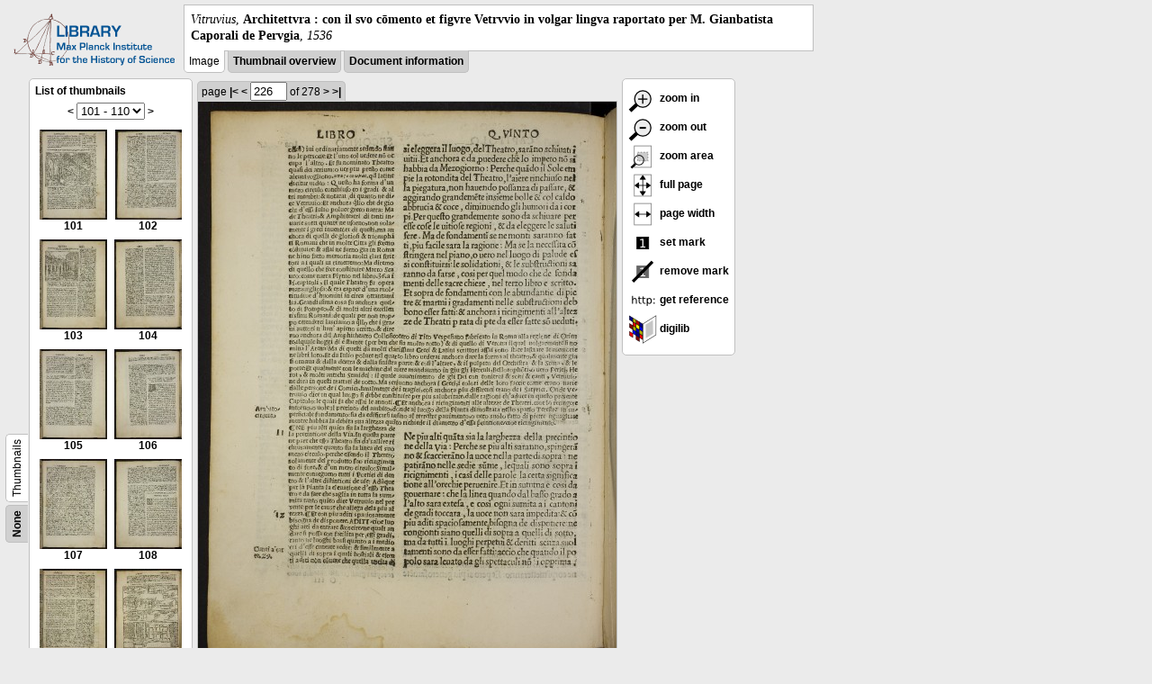

--- FILE ---
content_type: text/html; charset=utf-8
request_url: https://libcoll.mpiwg-berlin.mpg.de/libview?tocMode=thumbs&start=101&viewMode=images&mode=imagepath&url=/mpiwg/online/permanent/library/P6M6PUUY/pageimg&pn=226
body_size: 18361
content:
<!DOCTYPE html PUBLIC "-//W3C//DTD XHTML 1.0 Transitional//EN"
    "http://www.w3.org/TR/xhtml1/DTD/xhtml1-transitional.dtd">
<html xmlns="http://www.w3.org/1999/xhtml">
<head>
<base href="https://libcoll.mpiwg-berlin.mpg.de/libview/" />

<meta http-equiv="Content-Type" content="text/html; charset=utf-8" />
<title>Vitruvius - Architettvra : con il svo cōmento et figvre Vetrvvio in volgar lingva raportato per M. Gianbatista Caporali de Pervgia</title>
<link rel="stylesheet" href="template/docuviewer_css" type="text/css" />
<script type="text/javascript"
        src="https://digilib.mpiwg-berlin.mpg.de/digitallibrary/jquery/jquery.js"></script>
<script type="text/javascript"
        src="https://digilib.mpiwg-berlin.mpg.de/digitallibrary/jquery/jquery.cookie.js"></script>
<script type="text/javascript"
        src="https://digilib.mpiwg-berlin.mpg.de/digitallibrary/jquery/jquery.digilib.js"></script>
<script type="text/javascript"
        src="https://digilib.mpiwg-berlin.mpg.de/digitallibrary/jquery/jquery.digilib.geometry.js"></script>
<script type="text/javascript"
        src="https://digilib.mpiwg-berlin.mpg.de/digitallibrary/jquery/jquery.digilib.arrows.js"></script>
<script type="text/javascript"
        src="https://digilib.mpiwg-berlin.mpg.de/digitallibrary/jquery/jquery.digilib.marks.js"></script>
<link rel="stylesheet" type="text/css"
      href="https://digilib.mpiwg-berlin.mpg.de/digitallibrary/jquery/jquery.digilib.css" />

<script type="text/javascript">
        var dlOpts = {
             'interactionMode' : 'fullscreen',
             'digilibBaseUrl' : 'https://digilib.mpiwg-berlin.mpg.de/digitallibrary',
             'fn' : '/permanent/library/P6M6PUUY/pageimg',
             'pn' : '226',
             'suppressParamNames' : ['fn'],
             'scalerInsets' : {'x':300, 'y':100}
         };
</script>

<!--  layer headers (rendered always) -->

<script type="text/javascript">
	// <!--
	$(document).ready(function() {
		// autosubmit forms
		$('form.autosubmit').find('.autosubmit').change(function() {
			this.form.submit();
		});
		$('form.autosubmit input[type="submit"]').hide();
		// get digilib div
		$digilib = $('div#scaler');
		// configure digilib
		$digilib.digilib(dlOpts);
	});
// -->
</script>
</head>
<body>
  
    <div class="page-head">
      
    <div class="logo">
      <div class="logo">
      <a href="//echo.mpiwg-berlin.mpg.de" target="_blank"><img
    src="https://libcoll.mpiwg-berlin.mpg.de/libview/template/logo.png" /></a>
    </div>
    </div>
    <div class="title-block">
      
      <div class="title"><span><i>Vitruvius</i>, </span><b>Architettvra : con il svo cōmento et figvre Vetrvvio in volgar lingva raportato per M. Gianbatista Caporali de Pervgia</b><span>, <i>1536</i></span></div>
      
      <ul class="view-switcher">
        
          
        <li class="sel">Image</li>
        
        <li class=""><a href="https://libcoll.mpiwg-berlin.mpg.de/libview?tocMode=thumbs&amp;start=101&amp;viewMode=thumbs&amp;mode=imagepath&amp;url=/mpiwg/online/permanent/library/P6M6PUUY/pageimg&amp;pn=226">Thumbnail
            overview</a></li>
        <li class=""><a href="https://libcoll.mpiwg-berlin.mpg.de/libview?tocMode=thumbs&amp;start=101&amp;viewMode=index&amp;mode=imagepath&amp;url=/mpiwg/online/permanent/library/P6M6PUUY/pageimg&amp;pn=226">Document information</a></li>
      </ul>
    </div>
  
    </div>
    <div class="page-body">
      <!-- table of contents -->
      <div class="col toc">
        <div class="toc-container">
    
    <div class="toc-switcher-col">
      <div class="toc-switcher">
        <ul>
          <li class=""><span><a
    href="https://libcoll.mpiwg-berlin.mpg.de/libview?tocMode=none&amp;start=101&amp;viewMode=images&amp;mode=imagepath&amp;url=/mpiwg/online/permanent/library/P6M6PUUY/pageimg&amp;pn=226">None</a></span></li>
          
          
          
          
          
          <li class="sel"><span>Thumbnails</span></li>
        </ul>
      </div>
    </div>
  
    <!-- block used for main content area -->
    <div class="tocbody thumbs">

      <div class="content">
        <h4>List of thumbnails</h4>
        <div class="ruler top">
          
    <form class="autosubmit"
          action="https://libcoll.mpiwg-berlin.mpg.de/libview">
      <input type="hidden" name="tocMode" value="thumbs" />
      <input type="hidden" name="viewMode" value="images" />
      <input type="hidden" name="mode" value="imagepath" />
      <input type="hidden" name="url"
             value="/mpiwg/online/permanent/library/P6M6PUUY/pageimg" />
      <input type="hidden" name="pn" value="226" /><span class="ruler-main"><a
    href="https://libcoll.mpiwg-berlin.mpg.de/libview?tocMode=thumbs&amp;start=91&amp;viewMode=images&amp;mode=imagepath&amp;url=/mpiwg/online/permanent/library/P6M6PUUY/pageimg&amp;pn=226">&lt;</a> <select
    class="autosubmit" name="start">
          
            <option value="1">1 - 10</option>
            <option value="11">11 - 20</option>
            <option value="21">21 - 30</option>
            <option value="31">31 - 40</option>
            <option value="41">41 - 50</option>
            <option value="51">51 - 60</option>
            <option value="61">61 - 70</option>
            <option value="71">71 - 80</option>
            <option value="81">81 - 90</option>
            <option value="91">91 - 100</option>
            <option selected="selected" value="101">101 - 110</option>
            <option value="111">111 - 120</option>
            <option value="121">121 - 130</option>
            <option value="131">131 - 140</option>
            <option value="141">141 - 150</option>
            <option value="151">151 - 160</option>
            <option value="161">161 - 170</option>
            <option value="171">171 - 180</option>
            <option value="181">181 - 190</option>
            <option value="191">191 - 200</option>
            <option value="201">201 - 210</option>
            <option value="211">211 - 220</option>
            <option value="221">221 - 230</option>
            <option value="231">231 - 240</option>
            <option value="241">241 - 250</option>
            <option value="251">251 - 260</option>
            <option value="261">261 - 270</option>
            <option value="271">271 - 278</option>
            
          
      </select> <input type="submit" value="Go" /> <a
    href="https://libcoll.mpiwg-berlin.mpg.de/libview?tocMode=thumbs&amp;start=111&amp;viewMode=images&amp;mode=imagepath&amp;url=/mpiwg/online/permanent/library/P6M6PUUY/pageimg&amp;pn=226">&gt;</a>
      </span>
    </form>
  
        </div>
        <table class="thumbs">
          <tr>
            <td class="thumb"><a
    href="https://libcoll.mpiwg-berlin.mpg.de/libview?tocMode=thumbs&amp;start=101&amp;viewMode=images&amp;mode=imagepath&amp;url=/mpiwg/online/permanent/library/P6M6PUUY/pageimg&amp;pn=101"><img
    src="https://digilib.mpiwg-berlin.mpg.de/digitallibrary/servlet/Scaler?fn=/permanent/library/P6M6PUUY/pageimg&amp;pn=101&amp;dw=100&amp;dh=100"
    alt="101" /><br />
                <span title="Scan number 101">101</span> 
            </a></td>
            <td class="thumb"><a
    href="https://libcoll.mpiwg-berlin.mpg.de/libview?tocMode=thumbs&amp;start=101&amp;viewMode=images&amp;mode=imagepath&amp;url=/mpiwg/online/permanent/library/P6M6PUUY/pageimg&amp;pn=102"><img
    src="https://digilib.mpiwg-berlin.mpg.de/digitallibrary/servlet/Scaler?fn=/permanent/library/P6M6PUUY/pageimg&amp;pn=102&amp;dw=100&amp;dh=100"
    alt="102" /><br />
                <span title="Scan number 102">102</span> 
            </a></td>
          </tr>
          <tr>
            <td class="thumb"><a
    href="https://libcoll.mpiwg-berlin.mpg.de/libview?tocMode=thumbs&amp;start=101&amp;viewMode=images&amp;mode=imagepath&amp;url=/mpiwg/online/permanent/library/P6M6PUUY/pageimg&amp;pn=103"><img
    src="https://digilib.mpiwg-berlin.mpg.de/digitallibrary/servlet/Scaler?fn=/permanent/library/P6M6PUUY/pageimg&amp;pn=103&amp;dw=100&amp;dh=100"
    alt="103" /><br />
                <span title="Scan number 103">103</span> 
            </a></td>
            <td class="thumb"><a
    href="https://libcoll.mpiwg-berlin.mpg.de/libview?tocMode=thumbs&amp;start=101&amp;viewMode=images&amp;mode=imagepath&amp;url=/mpiwg/online/permanent/library/P6M6PUUY/pageimg&amp;pn=104"><img
    src="https://digilib.mpiwg-berlin.mpg.de/digitallibrary/servlet/Scaler?fn=/permanent/library/P6M6PUUY/pageimg&amp;pn=104&amp;dw=100&amp;dh=100"
    alt="104" /><br />
                <span title="Scan number 104">104</span> 
            </a></td>
          </tr>
          <tr>
            <td class="thumb"><a
    href="https://libcoll.mpiwg-berlin.mpg.de/libview?tocMode=thumbs&amp;start=101&amp;viewMode=images&amp;mode=imagepath&amp;url=/mpiwg/online/permanent/library/P6M6PUUY/pageimg&amp;pn=105"><img
    src="https://digilib.mpiwg-berlin.mpg.de/digitallibrary/servlet/Scaler?fn=/permanent/library/P6M6PUUY/pageimg&amp;pn=105&amp;dw=100&amp;dh=100"
    alt="105" /><br />
                <span title="Scan number 105">105</span> 
            </a></td>
            <td class="thumb"><a
    href="https://libcoll.mpiwg-berlin.mpg.de/libview?tocMode=thumbs&amp;start=101&amp;viewMode=images&amp;mode=imagepath&amp;url=/mpiwg/online/permanent/library/P6M6PUUY/pageimg&amp;pn=106"><img
    src="https://digilib.mpiwg-berlin.mpg.de/digitallibrary/servlet/Scaler?fn=/permanent/library/P6M6PUUY/pageimg&amp;pn=106&amp;dw=100&amp;dh=100"
    alt="106" /><br />
                <span title="Scan number 106">106</span> 
            </a></td>
          </tr>
          <tr>
            <td class="thumb"><a
    href="https://libcoll.mpiwg-berlin.mpg.de/libview?tocMode=thumbs&amp;start=101&amp;viewMode=images&amp;mode=imagepath&amp;url=/mpiwg/online/permanent/library/P6M6PUUY/pageimg&amp;pn=107"><img
    src="https://digilib.mpiwg-berlin.mpg.de/digitallibrary/servlet/Scaler?fn=/permanent/library/P6M6PUUY/pageimg&amp;pn=107&amp;dw=100&amp;dh=100"
    alt="107" /><br />
                <span title="Scan number 107">107</span> 
            </a></td>
            <td class="thumb"><a
    href="https://libcoll.mpiwg-berlin.mpg.de/libview?tocMode=thumbs&amp;start=101&amp;viewMode=images&amp;mode=imagepath&amp;url=/mpiwg/online/permanent/library/P6M6PUUY/pageimg&amp;pn=108"><img
    src="https://digilib.mpiwg-berlin.mpg.de/digitallibrary/servlet/Scaler?fn=/permanent/library/P6M6PUUY/pageimg&amp;pn=108&amp;dw=100&amp;dh=100"
    alt="108" /><br />
                <span title="Scan number 108">108</span> 
            </a></td>
          </tr>
          <tr>
            <td class="thumb"><a
    href="https://libcoll.mpiwg-berlin.mpg.de/libview?tocMode=thumbs&amp;start=101&amp;viewMode=images&amp;mode=imagepath&amp;url=/mpiwg/online/permanent/library/P6M6PUUY/pageimg&amp;pn=109"><img
    src="https://digilib.mpiwg-berlin.mpg.de/digitallibrary/servlet/Scaler?fn=/permanent/library/P6M6PUUY/pageimg&amp;pn=109&amp;dw=100&amp;dh=100"
    alt="109" /><br />
                <span title="Scan number 109">109</span> 
            </a></td>
            <td class="thumb"><a
    href="https://libcoll.mpiwg-berlin.mpg.de/libview?tocMode=thumbs&amp;start=101&amp;viewMode=images&amp;mode=imagepath&amp;url=/mpiwg/online/permanent/library/P6M6PUUY/pageimg&amp;pn=110"><img
    src="https://digilib.mpiwg-berlin.mpg.de/digitallibrary/servlet/Scaler?fn=/permanent/library/P6M6PUUY/pageimg&amp;pn=110&amp;dw=100&amp;dh=100"
    alt="110" /><br />
                <span title="Scan number 110">110</span> 
            </a></td>
          </tr>
        </table>
        <div class="ruler bottom">
          
    <form class="autosubmit"
          action="https://libcoll.mpiwg-berlin.mpg.de/libview">
      <input type="hidden" name="tocMode" value="thumbs" />
      <input type="hidden" name="viewMode" value="images" />
      <input type="hidden" name="mode" value="imagepath" />
      <input type="hidden" name="url"
             value="/mpiwg/online/permanent/library/P6M6PUUY/pageimg" />
      <input type="hidden" name="pn" value="226" /><span class="ruler-main"><a
    href="https://libcoll.mpiwg-berlin.mpg.de/libview?tocMode=thumbs&amp;start=91&amp;viewMode=images&amp;mode=imagepath&amp;url=/mpiwg/online/permanent/library/P6M6PUUY/pageimg&amp;pn=226">&lt;</a> <select
    class="autosubmit" name="start">
          
            <option value="1">1 - 10</option>
            <option value="11">11 - 20</option>
            <option value="21">21 - 30</option>
            <option value="31">31 - 40</option>
            <option value="41">41 - 50</option>
            <option value="51">51 - 60</option>
            <option value="61">61 - 70</option>
            <option value="71">71 - 80</option>
            <option value="81">81 - 90</option>
            <option value="91">91 - 100</option>
            <option selected="selected" value="101">101 - 110</option>
            <option value="111">111 - 120</option>
            <option value="121">121 - 130</option>
            <option value="131">131 - 140</option>
            <option value="141">141 - 150</option>
            <option value="151">151 - 160</option>
            <option value="161">161 - 170</option>
            <option value="171">171 - 180</option>
            <option value="181">181 - 190</option>
            <option value="191">191 - 200</option>
            <option value="201">201 - 210</option>
            <option value="211">211 - 220</option>
            <option value="221">221 - 230</option>
            <option value="231">231 - 240</option>
            <option value="241">241 - 250</option>
            <option value="251">251 - 260</option>
            <option value="261">261 - 270</option>
            <option value="271">271 - 278</option>
            
          
      </select> <input type="submit" value="Go" /> <a
    href="https://libcoll.mpiwg-berlin.mpg.de/libview?tocMode=thumbs&amp;start=111&amp;viewMode=images&amp;mode=imagepath&amp;url=/mpiwg/online/permanent/library/P6M6PUUY/pageimg&amp;pn=226">&gt;</a>
      </span>
    </form>
  
        </div>
      </div>
      <!-- content -->
    </div>
    <!-- toc -->
  </div>
      </div>
      <!-- col-main: document page -->
      <div class="col main">
        <div class="ruler top">
          
    <form class="autosubmit"
          action="https://libcoll.mpiwg-berlin.mpg.de/libview">
      <input type="hidden" name="tocMode" value="thumbs" />
      <input type="hidden" name="start" value="101" />
      <input type="hidden" name="viewMode" value="images" />
      <input type="hidden" name="mode" value="imagepath" />
      <input type="hidden" name="url"
             value="/mpiwg/online/permanent/library/P6M6PUUY/pageimg" /> <span class="ruler-main">page <a
    href="https://libcoll.mpiwg-berlin.mpg.de/libview?tocMode=thumbs&amp;start=101&amp;viewMode=images&amp;mode=imagepath&amp;url=/mpiwg/online/permanent/library/P6M6PUUY/pageimg&amp;pn=1">|&lt;</a>  <a
    href="https://libcoll.mpiwg-berlin.mpg.de/libview?tocMode=thumbs&amp;start=101&amp;viewMode=images&amp;mode=imagepath&amp;url=/mpiwg/online/permanent/library/P6M6PUUY/pageimg&amp;pn=225">&lt;</a> 
        <input class="autosubmit" size="3" type="text"
               name="pn" value="226" />  <input type="submit" value="Go" /> of 278 <a
    href="https://libcoll.mpiwg-berlin.mpg.de/libview?tocMode=thumbs&amp;start=101&amp;viewMode=images&amp;mode=imagepath&amp;url=/mpiwg/online/permanent/library/P6M6PUUY/pageimg&amp;pn=227">&gt;</a>  <a
    href="https://libcoll.mpiwg-berlin.mpg.de/libview?tocMode=thumbs&amp;start=101&amp;viewMode=images&amp;mode=imagepath&amp;url=/mpiwg/online/permanent/library/P6M6PUUY/pageimg&amp;pn=278">&gt;|</a> 
      </span>
      <!-- ruler-main -->
    </form>
  
        </div>
        <div class="content image None">
          <div id="scaler">
            <img src="https://digilib.mpiwg-berlin.mpg.de/digitallibrary/servlet/Scaler?fn=/permanent/library/P6M6PUUY/pageimg&amp;pn=226&amp;dw=500&amp;dh=500" />
          </div>
        </div>
        <!-- /content -->
      </div>
      <!-- /col-main -->
      
      <div class="col buttons">
        <!-- layer switcher -->
        

        <!-- digilib options -->
        <div class="options digilib">
          <ul>
            <li><a href="javascript:$digilib.digilib('zoomBy', 1.4)"> <img
    src="https://libcoll.mpiwg-berlin.mpg.de/libview/template/zoom-in.png" /> zoom in
            </a></li>
            <li><a href="javascript:$digilib.digilib('zoomBy', 0.7)"> <img
    src="https://libcoll.mpiwg-berlin.mpg.de/libview/template/zoom-out.png" />
                zoom out
            </a></li>
            <li><a href="javascript:$digilib.digilib('zoomArea')"> <img
    src="https://libcoll.mpiwg-berlin.mpg.de/libview/template/zoom-area.png" /> zoom area
            </a></li>
            <li><a href="javascript:$digilib.digilib('zoomFull')"> <img
    src="https://libcoll.mpiwg-berlin.mpg.de/libview/template/zoom-full.png" /> full page
            </a></li>
            <li><a href="javascript:$digilib.digilib('zoomFull', 'width')"> <img
    src="https://libcoll.mpiwg-berlin.mpg.de/libview/template/pagewidth.png" /> page
                width
            </a></li>
            <li><a href="javascript:$digilib.digilib('setMark')"> <img
    src="https://libcoll.mpiwg-berlin.mpg.de/libview/template/mark.png" /> set mark
            </a></li>
            <li><a href="javascript:$digilib.digilib('removeMark')"> <img
    src="https://libcoll.mpiwg-berlin.mpg.de/libview/template/delmark.png" /> remove mark
            </a></li>
            <li><a href="javascript:$digilib.digilib('reference')"> <img
    src="https://libcoll.mpiwg-berlin.mpg.de/libview/template/reference.png" /> get reference
            </a></li>
            <li><a href="javascript:$digilib.digilib('digilibUrl', 'open_new')"> <img
    src="https://libcoll.mpiwg-berlin.mpg.de/libview/template/digilib.png" />
                digilib
            </a></li>
          </ul>
        </div>

        <!--  layer option boxes (rendered if active) -->
      </div>
    </div><!-- /page-body -->
    
    
    
      <!-- footer -->
      <div class="footer">
      <div class="content">
	<a href="https://www.mpiwg-berlin.mpg.de/page/imprint" target="_blank">Impressum</a>
      </div>
    </div>
    
    
  
</body>

</html>
